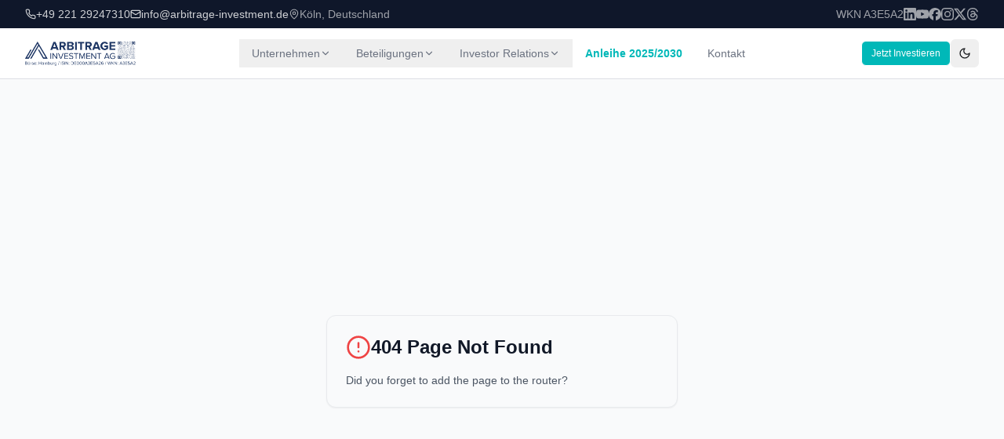

--- FILE ---
content_type: text/html; charset=UTF-8
request_url: https://arbitrageinvestment.de/borsennotierte-beteiligungsgesellschaften/
body_size: 1633
content:
<!DOCTYPE html>
<html lang="de">
  <head>
    <meta charset="UTF-8" />
    <meta name="viewport" content="width=device-width, initial-scale=1.0, maximum-scale=1" />
    <title>Arbitrage Investment AG | Börsennotierte Beteiligungsgesellschaft seit 2006</title>
    <meta name="description" content="Arbitrage Investment AG - Börsennotiert an der Börse Hamburg seit 2006. Unternehmensanleihe 8,25% p.a. (WKN A4DFCS). Beteiligungen in Energie, Handel, Medizintechnik und Immobilien." />
    <meta name="keywords" content="Arbitrage Investment AG, Unternehmensanleihe, 8,25% Zinsen, WKN A4DFCS, ISIN DE000A4DFCS1, Börse Hamburg, Beteiligungsgesellschaft, Anleihe zeichnen" />
    <meta property="og:title" content="Arbitrage Investment AG | Unternehmensanleihe 8,25% p.a." />
    <meta property="og:description" content="Börsennotierte Beteiligungsgesellschaft seit 2006. Jetzt Anleihe zeichnen: 8,25% p.a., 5 Jahre Laufzeit, ab 1.000 EUR. WKN A4DFCS." />
    <meta property="og:type" content="website" />
    <meta property="og:locale" content="de_DE" />
    <meta name="robots" content="index, follow" />
    <link rel="canonical" href="https://arbitrage-investment.de/" />
    <link rel="preconnect" href="https://fonts.googleapis.com">
    <link rel="preconnect" href="https://fonts.gstatic.com" crossorigin>
    <link href="https://fonts.googleapis.com/css2?family=DM+Sans:ital,opsz,wght@0,9..40,100..1000;1,9..40,100..1000&display=swap" rel="stylesheet">
    <script type="module" crossorigin src="/assets/index-D0ZKvAxu.js"></script>
    <link rel="stylesheet" crossorigin href="/assets/index-BX6mN1sJ.css">
  </head>
  <body>
    <div id="root"></div>
    <!-- This is a replit script which adds a banner on the top of the page when opened in development mode outside the replit environment -->
    <script type="text/javascript" src="https://replit.com/public/js/replit-dev-banner.js"></script>
  </body>
</html>